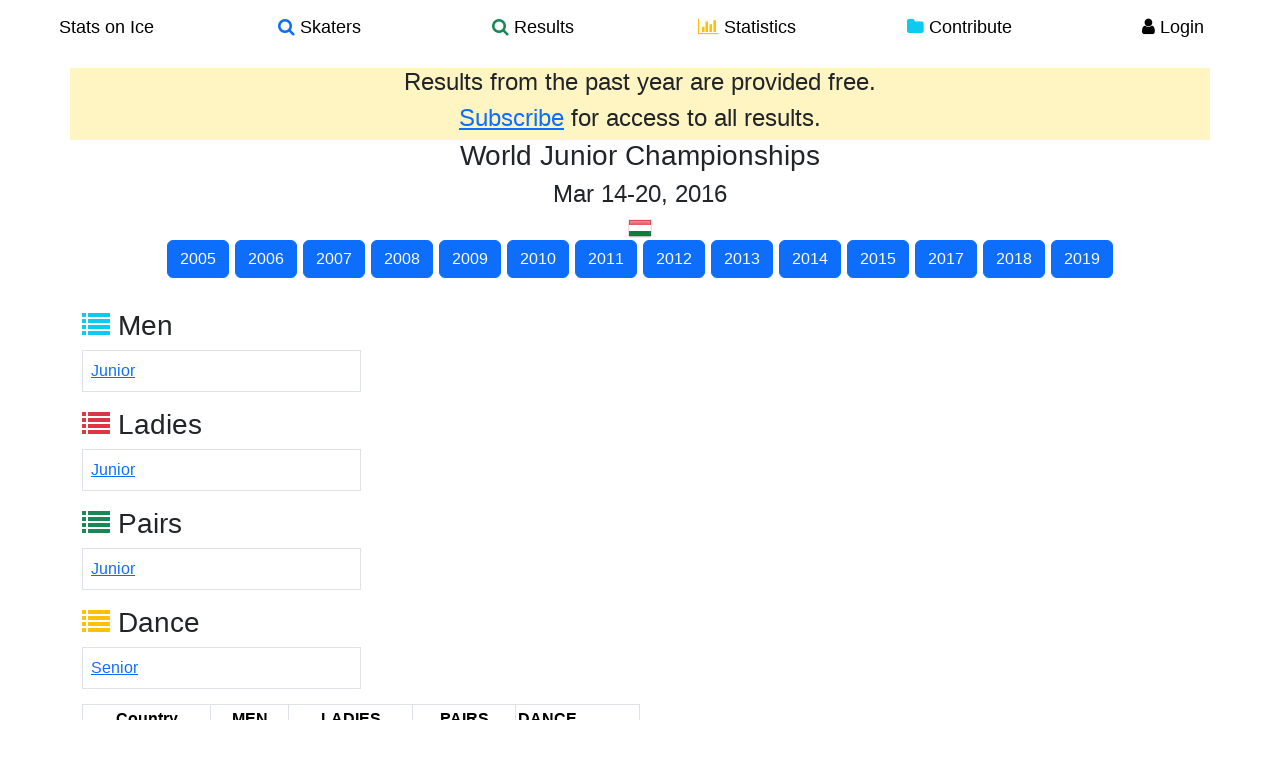

--- FILE ---
content_type: text/html; charset=utf-8
request_url: https://www.statsonice.com/competition/world-junior-2016/
body_size: 3423
content:


<!DOCTYPE html>
<html lang="en">
  <head>
    <meta charset="utf-8">
    <title>Stats on Ice - 
Competition - World Junior Championships
</title>
    <meta name="viewport" content="width=device-width, initial-scale=1.0">
    <meta name="description" content="Stats on Ice is a comprehensive online database of figure skating results, skater profiles, and statistical tools for analyzing trends and patterns. The database brings together over a thousand competitions from 2004 to 2015, with over twenty-five thousand skaters, and over three thousand teams. A set of analytics tools provides a platform for users to investigate their own questions through search filters for skaters, competitions, top scores, element statistics, as well as a protocol analyzer and skater comparison tools.">
    <meta name="keywords" content="figure skating,search,skaters,element,statistics,scores,IJS,protocol,data">
    <link rel="shortcut icon" type="image/x-icon" href="/static/img/favicon.ico" alt="Stats on Ice"/>

    <link rel="stylesheet" href="/static/cache/main.css" />
  </head>

  <body>
    <div class="wrapper">

    
    <div class="container">
  <div class="row navbar fixed-top">
    <div class="container-fluid">
      <a class="btn btn-default btn-nav col-md-2 col-sm-2 col-xs-4 center large-black" href="/">
        Stats on Ice
      </a>
      <a class="btn btn-default btn-nav col-md-2 col-sm-2 col-xs-4 center large-black" href="/search_skaters/">
        <i class="fa fa-search text-primary"></i> Skaters
      </a>
      <a class="btn btn-default btn-nav col-md-2 col-sm-2 col-xs-4 center large-black" href="/search_competitions/">
        <i class="fa fa-search text-success"></i> Results
      </a>
      <a class="btn btn-default btn-nav col-md-2 col-sm-2 col-xs-4 center large-black" href="/stats/">
        <i class="fa fa-bar-chart-o text-warning"></i> Statistics
      </a>
      <a class="btn btn-default btn-nav col-md-2 col-sm-2 col-xs-4 center large-black" href="/contribute/">
        <i class="fa fa-folder text-info"></i> Contribute
      </a>
      
      <a class="btn btn-default btn-nav col-md-2 col-sm-2 col-xs-4 center large-black" href="/user/login/">
        <i class="fa fa-user text-black"></i> Login
      </a>
      
      <div class="visible-xs-block nav-filler">
      </div>
      
    </div>
  </div>
</div>

    

      <div id="body" class="container">

          <div class="content-container">
            

<!-- message if not subscribed -->

<div class="row">
    <div class="col-xs-12 well well-gold well-adjacent no-rounded">
        <h4 class="center">Results from the past year are provided free.</h4>
        <h4 class="center"><a href="/user/subscribe/">Subscribe</a> for access to all results.</h4>
    </div>
</div>



<div class="row">
    <div class="col-xs-12 well well-adjacent well-no-padding no-rounded">
<h3 class="center">
  World Junior Championships
    
</h3>
<h4 class="center">
    
        Mar 14-20, 2016
    
</h4>

<img title="Hungary" src="/static/img/flags_iso/24/HUN.png" />


    <h5 class="center">
    
        
            <a href="/competition/world-junior-2005/" class="btn btn-primary btn-xs">2005</a>
        
    
        
            <a href="/competition/world-junior-2006/" class="btn btn-primary btn-xs">2006</a>
        
    
        
            <a href="/competition/world-junior-2007/" class="btn btn-primary btn-xs">2007</a>
        
    
        
            <a href="/competition/world-junior-2008/" class="btn btn-primary btn-xs">2008</a>
        
    
        
            <a href="/competition/world-junior-2009/" class="btn btn-primary btn-xs">2009</a>
        
    
        
            <a href="/competition/world-junior-2010/" class="btn btn-primary btn-xs">2010</a>
        
    
        
            <a href="/competition/world-junior-2011/" class="btn btn-primary btn-xs">2011</a>
        
    
        
            <a href="/competition/world-junior-2012/" class="btn btn-primary btn-xs">2012</a>
        
    
        
            <a href="/competition/world-junior-2013/" class="btn btn-primary btn-xs">2013</a>
        
    
        
            <a href="/competition/world-junior-2014/" class="btn btn-primary btn-xs">2014</a>
        
    
        
            <a href="/competition/world-junior-2015/" class="btn btn-primary btn-xs">2015</a>
        
    
        
    
        
            <a href="/competition/world-junior-2017/" class="btn btn-primary btn-xs">2017</a>
        
    
        
            <a href="/competition/world-junior-2018/" class="btn btn-primary btn-xs">2018</a>
        
    
        
            <a href="/competition/world-junior-2019/" class="btn btn-primary btn-xs">2019</a>
        
    
    </h5>

        <br />
</div>
</div>

            

<div class="row">
    <div class="col-xs-12 well well-white well-adjacent no-rounded">
    

    
    <div class="col-xs-6 col-sm-3">
      <h3><i class="fa fa-list text-info"></i> Men</h3>
      <table class="table table-bordered">
      
        <tr><td><a class="col-sm-offset-1" href="/competition/world-junior-2016/MEN//JR/">Junior </a></td></tr>
      
      </table>

    </div>
    

    
    <div class="col-xs-6 col-sm-3">
      <h3><i class="fa fa-list text-danger"></i> Ladies</h3>
      <table class="table table-bordered">
      
        <tr><td><a class="col-sm-offset-1" href="/competition/world-junior-2016/LADIES//JR/">Junior </a></td></tr>
      
      </table>
    </div>
    

    
    <div class="col-xs-6 col-sm-3">
      <h3><i class="fa fa-list text-success"></i> Pairs</h3>
      <table class="table table-bordered">
      
        <tr><td><a class="col-sm-offset-1" href="/competition/world-junior-2016/PAIRS//JR/">Junior </a></td></tr>
      
      </table>
    </div>
    

    
    <div class="col-xs-6 col-sm-3">
      <h3><i class="fa fa-list text-warning"></i> Dance</h3>
      <table class="table table-bordered">
      
        <tr><td><a class="col-sm-offset-1" href="/competition/world-junior-2016/DANCE//SR/">Senior </a></td></tr>
      
      </table>
    </div>
    
    </div>
</div>

<!-- country data -->


<div class="row">
    <div class="col-xs-12 well well-white no-rounded">
    <div class="col-sm-6">

        <table class="table table-bordered table-sm">

            <tr>
                <th class="center">Country</th>
                
                <th class="center">MEN</th>
                
                
                <th class="center">LADIES</th>
                
                
                <th class="center">PAIRS</th>
                
                
                <th>DANCE</th>
                
            </tr>

            
            <tr>
                <td>
                    <img title="ARM" src="/static/img/flags_iso/24/ARM.png" />
                </td>

                
                
                <td class="center">0</td>
                
                

                
                
                
                
                
                
                
                
                
                
                
                
                <td class="center">1</td>
                
                
                
                
                
                
                
                
                
                
                
                
                
                
                
                
                
                
                
                
                
                
                
                
                
                
                
                
                
                
                
                
                
                
                
                
                
                
                
                
                
                
                
                
                
                
                
                
                
                
                
                
                
                
                
                
                
                
                
                
                
                
                
                
                
                
                
                
                
                

                
                
                <td class="center">0</td>
                
                

                
                
                <td class="center">0</td>
                
                

            </tr>
            
            <tr>
                <td>
                    <img title="AUS" src="/static/img/flags_iso/24/AUS.png" />
                </td>

                
                
                
                
                
                
                
                
                
                
                
                
                
                
                
                
                
                
                
                
                
                
                
                
                
                
                
                
                
                
                
                
                
                
                
                
                
                
                
                
                
                
                
                
                <td class="center">1</td>
                
                
                
                
                
                
                
                
                
                
                
                
                
                
                
                
                
                
                
                

                
                
                
                
                
                
                
                
                
                
                
                
                
                
                
                
                
                
                
                
                
                
                
                
                
                
                
                
                
                
                
                
                
                
                
                
                
                
                
                
                
                
                
                
                
                
                
                
                
                
                
                
                
                
                
                
                
                
                <td class="center">1</td>
                
                
                
                
                
                
                
                
                
                
                
                
                
                
                
                
                
                
                
                
                
                
                
                

                
                
                <td class="center">0</td>
                
                

                
                
                
                
                
                
                
                
                
                
                
                
                
                
                
                
                
                
                
                
                
                
                
                
                
                
                
                
                
                
                
                
                
                
                
                
                
                
                
                
                
                
                <td class="center">1</td>
                
                
                
                
                
                

            </tr>
            
            <tr>
                <td>
                    <img title="AUT" src="/static/img/flags_iso/24/AUT.png" />
                </td>

                
                
                
                
                
                
                
                
                
                
                
                
                
                
                
                
                
                
                
                
                
                
                
                
                
                
                
                
                
                
                
                
                
                
                
                
                
                
                
                
                
                
                
                
                
                
                
                
                <td class="center">1</td>
                
                
                
                
                
                
                
                
                
                
                
                
                
                
                
                

                
                
                
                
                
                
                
                
                
                
                
                
                
                
                
                
                
                
                
                
                
                
                
                
                
                
                
                
                
                
                
                
                
                
                
                
                
                
                
                
                
                
                
                
                <td class="center">1</td>
                
                
                
                
                
                
                
                
                
                
                
                
                
                
                
                
                
                
                
                
                
                
                
                
                
                
                
                
                
                
                
                
                
                
                
                
                
                

                
                
                <td class="center">0</td>
                
                

                
                
                
                
                
                
                
                
                
                
                
                
                
                
                
                
                
                
                
                
                
                
                
                
                
                
                
                
                
                
                
                
                
                
                
                
                
                
                
                
                <td class="center">1</td>
                
                
                
                
                
                
                
                

            </tr>
            
            <tr>
                <td>
                    <img title="BEL" src="/static/img/flags_iso/24/BEL.png" />
                </td>

                
                
                <td class="center">0</td>
                
                

                
                
                
                
                
                
                
                
                
                
                
                
                
                
                
                
                
                
                
                
                
                
                
                
                
                
                
                
                
                
                
                
                
                
                
                
                
                
                
                
                
                
                
                
                
                
                
                
                
                
                
                
                
                
                
                
                
                
                
                
                
                
                
                
                
                
                
                
                
                
                
                
                
                
                
                
                <td class="center">1</td>
                
                
                
                
                
                

                
                
                <td class="center">0</td>
                
                

                
                
                <td class="center">0</td>
                
                

            </tr>
            
            <tr>
                <td>
                    <img title="BLR" src="/static/img/flags_iso/24/BLR.png" />
                </td>

                
                
                
                
                
                
                
                
                
                
                
                
                
                
                
                
                
                
                
                
                
                
                
                
                
                
                
                
                
                
                
                
                
                
                
                
                <td class="center">1</td>
                
                
                
                
                
                
                
                
                
                
                
                
                
                
                
                
                
                
                
                
                
                
                
                
                
                
                
                

                
                
                <td class="center">0</td>
                
                

                
                
                <td class="center">0</td>
                
                

                
                
                
                
                
                
                
                
                
                
                
                
                
                
                
                
                
                
                
                
                <td class="center">1</td>
                
                
                
                
                
                
                
                
                
                
                
                
                
                
                
                
                
                
                
                
                
                
                
                
                
                
                
                

            </tr>
            
            <tr>
                <td>
                    <img title="BUL" src="/static/img/flags_iso/24/BUL.png" />
                </td>

                
                
                <td class="center">0</td>
                
                

                
                
                
                
                
                
                
                
                
                
                
                
                
                
                
                
                
                
                
                
                
                
                
                
                
                
                
                
                
                
                
                
                
                
                
                
                
                
                
                
                
                
                
                
                
                
                
                
                
                
                
                
                
                
                
                
                
                
                
                
                
                
                
                
                
                
                
                
                <td class="center">1</td>
                
                
                
                
                
                
                
                
                
                
                
                
                
                

                
                
                <td class="center">0</td>
                
                

                
                
                
                
                
                
                
                
                
                
                
                
                
                
                
                
                
                
                
                
                
                
                
                
                
                
                
                
                
                
                
                
                
                
                
                
                
                
                
                
                
                
                
                
                <td class="center">1</td>
                
                
                
                

            </tr>
            
            <tr>
                <td>
                    <img title="CAN" src="/static/img/flags_iso/24/CAN.png" />
                </td>

                
                
                
                
                
                
                
                
                
                
                
                
                
                
                <td class="center">2</td>
                
                
                
                
                
                
                
                
                
                
                
                
                
                
                
                
                
                
                
                
                
                
                
                
                
                
                
                
                
                
                
                
                
                
                
                
                
                
                
                
                
                
                
                
                
                
                
                
                
                

                
                
                
                
                
                
                
                
                
                
                
                
                
                
                
                
                
                
                
                
                
                
                
                
                <td class="center">1</td>
                
                
                
                
                
                
                
                
                
                
                
                
                
                
                
                
                
                
                
                
                
                
                
                
                
                
                
                
                
                
                
                
                
                
                
                
                
                
                
                
                
                
                
                
                
                
                
                
                
                
                
                
                
                
                
                
                
                

                
                
                
                
                
                
                
                
                
                
                
                
                <td class="center">3</td>
                
                
                
                
                
                
                
                
                
                
                
                

                
                
                
                
                
                
                
                
                
                
                <td class="center">3</td>
                
                
                
                
                
                
                
                
                
                
                
                
                
                
                
                
                
                
                
                
                
                
                
                
                
                
                
                
                
                
                
                
                
                
                
                
                
                

            </tr>
            
            <tr>
                <td>
                    <img title="CHN" src="/static/img/flags_iso/24/CHN.png" />
                </td>

                
                
                
                
                
                
                
                
                
                
                
                
                
                
                
                
                
                
                <td class="center">2</td>
                
                
                
                
                
                
                
                
                
                
                
                
                
                
                
                
                
                
                
                
                
                
                
                
                
                
                
                
                
                
                
                
                
                
                
                
                
                
                
                
                
                
                
                
                
                

                
                
                
                
                
                
                
                
                
                
                
                
                
                
                
                
                
                
                
                
                
                
                
                
                
                
                
                
                
                
                
                
                
                
                
                
                
                
                <td class="center">1</td>
                
                
                
                
                
                
                
                
                
                
                
                
                
                
                
                
                
                
                
                
                
                
                
                
                
                
                
                
                
                
                
                
                
                
                
                
                
                
                
                
                
                
                
                

                
                
                
                
                
                
                
                
                
                
                
                
                
                
                
                
                
                
                <td class="center">1</td>
                
                
                
                
                
                

                
                
                
                
                
                
                
                
                
                
                
                
                
                
                
                
                
                
                
                
                
                
                
                
                
                
                
                
                <td class="center">1</td>
                
                
                
                
                
                
                
                
                
                
                
                
                
                
                
                
                
                
                
                

            </tr>
            
            <tr>
                <td>
                    <img title="CRO" src="/static/img/flags_iso/24/CRO.png" />
                </td>

                
                
                
                
                
                
                
                
                
                
                
                
                
                
                
                
                
                
                
                
                
                
                
                
                
                
                
                
                
                
                
                
                
                
                
                
                
                
                
                
                
                
                <td class="center">1</td>
                
                
                
                
                
                
                
                
                
                
                
                
                
                
                
                
                
                
                
                
                
                

                
                
                <td class="center">0</td>
                
                

                
                
                <td class="center">0</td>
                
                

                
                
                <td class="center">0</td>
                
                

            </tr>
            
            <tr>
                <td>
                    <img title="CZE" src="/static/img/flags_iso/24/CZE.png" />
                </td>

                
                
                
                
                
                
                
                
                
                
                
                
                
                
                
                
                
                
                
                
                
                
                
                
                
                
                
                
                <td class="center">1</td>
                
                
                
                
                
                
                
                
                
                
                
                
                
                
                
                
                
                
                
                
                
                
                
                
                
                
                
                
                
                
                
                
                
                
                
                

                
                
                
                
                
                
                
                
                
                
                
                
                
                
                
                
                
                
                
                
                
                
                
                
                
                
                
                
                
                
                
                
                
                
                
                
                
                
                
                
                
                
                
                
                
                
                
                
                
                
                
                
                
                
                
                
                
                
                
                
                
                
                <td class="center">1</td>
                
                
                
                
                
                
                
                
                
                
                
                
                
                
                
                
                
                
                
                

                
                
                
                
                <td class="center">1</td>
                
                
                
                
                
                
                
                
                
                
                
                
                
                
                
                
                
                
                
                

                
                
                
                
                
                
                
                
                
                
                
                
                
                
                
                
                <td class="center">1</td>
                
                
                
                
                
                
                
                
                
                
                
                
                
                
                
                
                
                
                
                
                
                
                
                
                
                
                
                
                
                
                
                

            </tr>
            
            <tr>
                <td>
                    <img title="DEN" src="/static/img/flags_iso/24/DEN.png" />
                </td>

                
                
                <td class="center">0</td>
                
                

                
                
                
                
                
                
                
                
                
                
                
                
                
                
                
                
                
                
                
                
                
                
                
                
                
                
                
                
                
                
                
                
                
                
                
                
                
                
                
                
                
                
                
                
                
                
                
                
                
                
                
                
                
                
                
                
                
                
                
                
                
                
                
                
                
                
                
                
                
                
                
                
                <td class="center">1</td>
                
                
                
                
                
                
                
                
                
                

                
                
                <td class="center">0</td>
                
                

                
                
                <td class="center">0</td>
                
                

            </tr>
            
            <tr>
                <td>
                    <img title="ESP" src="/static/img/flags_iso/24/ESP.png" />
                </td>

                
                
                
                
                
                
                
                
                
                
                
                
                
                
                
                
                
                
                
                
                
                
                
                
                
                
                
                
                
                
                
                
                
                
                
                
                
                
                
                
                
                
                
                
                
                
                <td class="center">1</td>
                
                
                
                
                
                
                
                
                
                
                
                
                
                
                
                
                
                

                
                
                
                
                
                
                
                
                
                
                
                
                
                
                
                
                
                
                
                
                
                
                
                
                
                
                
                
                
                
                
                
                
                
                
                
                
                
                
                
                
                
                
                
                
                
                
                
                
                
                
                
                
                
                
                
                
                
                
                
                
                
                
                
                
                
                
                
                
                
                
                
                
                
                
                
                
                
                <td class="center">1</td>
                
                
                
                

                
                
                <td class="center">0</td>
                
                

                
                
                <td class="center">0</td>
                
                

            </tr>
            
            <tr>
                <td>
                    <img title="EST" src="/static/img/flags_iso/24/EST.png" />
                </td>

                
                
                
                
                
                
                
                
                
                
                
                
                
                
                
                
                
                
                
                
                
                
                
                
                
                
                
                
                
                
                <td class="center">1</td>
                
                
                
                
                
                
                
                
                
                
                
                
                
                
                
                
                
                
                
                
                
                
                
                
                
                
                
                
                
                
                
                
                
                

                
                
                
                
                
                
                
                
                
                
                
                
                
                
                
                
                
                
                
                
                
                
                
                
                
                
                
                
                
                
                
                
                
                
                
                
                
                
                
                
                
                
                
                
                
                
                
                
                <td class="center">1</td>
                
                
                
                
                
                
                
                
                
                
                
                
                
                
                
                
                
                
                
                
                
                
                
                
                
                
                
                
                
                
                
                
                
                

                
                
                <td class="center">0</td>
                
                

                
                
                
                
                
                
                
                
                
                
                
                
                
                
                
                
                
                
                
                
                
                
                
                
                
                
                
                
                
                
                
                
                
                
                
                
                <td class="center">1</td>
                
                
                
                
                
                
                
                
                
                
                
                

            </tr>
            
            <tr>
                <td>
                    <img title="FIN" src="/static/img/flags_iso/24/FIN.png" />
                </td>

                
                
                
                
                
                
                
                
                
                
                
                
                
                
                
                
                
                
                
                
                
                
                
                
                
                
                
                
                
                
                
                
                
                
                
                
                
                
                
                
                
                
                
                
                
                
                
                
                
                
                
                
                
                
                <td class="center">1</td>
                
                
                
                
                
                
                
                
                
                

                
                
                
                
                
                
                
                
                
                
                
                
                
                
                
                
                
                
                
                
                
                
                
                
                
                
                
                
                
                
                
                
                
                
                
                
                
                
                
                
                <td class="center">1</td>
                
                
                
                
                
                
                
                
                
                
                
                
                
                
                
                
                
                
                
                
                
                
                
                
                
                
                
                
                
                
                
                
                
                
                
                
                
                
                
                
                
                

                
                
                <td class="center">0</td>
                
                

                
                
                <td class="center">0</td>
                
                

            </tr>
            
            <tr>
                <td>
                    <img title="FRA" src="/static/img/flags_iso/24/FRA.png" />
                </td>

                
                
                
                
                
                
                
                
                
                
                <td class="center">1</td>
                
                
                
                
                
                
                
                
                
                
                
                
                
                
                
                
                
                
                
                
                
                
                
                
                
                
                
                
                
                
                
                
                
                
                
                
                
                
                
                
                
                
                
                
                
                
                
                
                
                
                
                
                
                

                
                
                
                
                
                
                
                
                
                
                
                
                
                
                
                
                
                
                
                
                
                
                
                
                
                
                
                
                
                
                
                
                <td class="center">1</td>
                
                
                
                
                
                
                
                
                
                
                
                
                
                
                
                
                
                
                
                
                
                
                
                
                
                
                
                
                
                
                
                
                
                
                
                
                
                
                
                
                
                
                
                
                
                
                
                
                
                

                
                
                <td class="center">0</td>
                
                

                
                
                
                
                
                
                <td class="center">2</td>
                
                
                
                
                
                
                
                
                
                
                
                
                
                
                
                
                
                
                
                
                
                
                
                
                
                
                
                
                
                
                
                
                
                
                
                
                
                
                
                
                
                

            </tr>
            
            <tr>
                <td>
                    <img title="GBR" src="/static/img/flags_iso/24/GBR.png" />
                </td>

                
                
                
                
                
                
                
                
                
                
                
                
                
                
                
                
                
                
                
                
                
                
                
                
                
                
                
                
                
                
                
                
                
                
                
                
                
                
                <td class="center">1</td>
                
                
                
                
                
                
                
                
                
                
                
                
                
                
                
                
                
                
                
                
                
                
                
                
                
                

                
                
                
                
                
                
                
                
                
                
                
                
                
                
                
                
                
                
                
                
                
                
                
                
                
                
                
                
                
                
                
                
                
                
                
                
                
                
                
                
                
                
                
                
                
                
                
                
                
                
                
                
                
                
                
                
                
                
                
                
                <td class="center">1</td>
                
                
                
                
                
                
                
                
                
                
                
                
                
                
                
                
                
                
                
                
                
                

                
                
                
                
                
                
                
                
                
                
                
                
                
                
                
                
                <td class="center">1</td>
                
                
                
                
                
                
                
                

                
                
                
                
                
                
                
                
                
                
                
                
                
                
                
                
                
                
                
                
                
                
                
                
                
                
                
                
                
                
                
                
                
                
                <td class="center">1</td>
                
                
                
                
                
                
                
                
                
                
                
                
                
                

            </tr>
            
            <tr>
                <td>
                    <img title="GEO" src="/static/img/flags_iso/24/GEO.png" />
                </td>

                
                
                
                
                
                
                
                
                
                
                
                
                
                
                
                
                
                
                
                
                
                
                
                
                
                
                
                
                
                
                
                
                
                
                
                
                
                
                
                
                <td class="center">1</td>
                
                
                
                
                
                
                
                
                
                
                
                
                
                
                
                
                
                
                
                
                
                
                
                

                
                
                <td class="center">0</td>
                
                

                
                
                <td class="center">0</td>
                
                

                
                
                <td class="center">0</td>
                
                

            </tr>
            
            <tr>
                <td>
                    <img title="GER" src="/static/img/flags_iso/24/GER.png" />
                </td>

                
                
                <td class="center">0</td>
                
                

                
                
                
                
                
                
                
                
                
                
                
                
                
                
                
                
                
                
                
                
                
                
                
                
                
                
                
                
                <td class="center">2</td>
                
                
                
                
                
                
                
                
                
                
                
                
                
                
                
                
                
                
                
                
                
                
                
                
                
                
                
                
                
                
                
                
                
                
                
                
                
                
                
                
                
                
                
                
                
                
                
                
                
                
                
                
                
                

                
                
                <td class="center">0</td>
                
                

                
                
                
                
                
                
                
                
                
                
                
                
                
                
                
                
                
                
                
                
                
                
                <td class="center">1</td>
                
                
                
                
                
                
                
                
                
                
                
                
                
                
                
                
                
                
                
                
                
                
                
                
                
                

            </tr>
            
            <tr>
                <td>
                    <img title="HKG" src="/static/img/flags_iso/24/HKG.png" />
                </td>

                
                
                <td class="center">0</td>
                
                

                
                
                
                
                
                
                
                
                
                
                
                
                
                
                <td class="center">1</td>
                
                
                
                
                
                
                
                
                
                
                
                
                
                
                
                
                
                
                
                
                
                
                
                
                
                
                
                
                
                
                
                
                
                
                
                
                
                
                
                
                
                
                
                
                
                
                
                
                
                
                
                
                
                
                
                
                
                
                
                
                
                
                
                
                
                
                
                

                
                
                <td class="center">0</td>
                
                

                
                
                <td class="center">0</td>
                
                

            </tr>
            
            <tr>
                <td>
                    <img title="HUN" src="/static/img/flags_iso/24/HUN.png" />
                </td>

                
                
                
                
                
                
                
                
                
                
                
                
                
                
                
                
                
                
                
                
                
                
                
                
                
                
                
                
                
                
                
                
                
                
                
                
                
                
                
                
                
                
                
                
                
                
                
                
                
                
                
                
                
                
                
                
                
                
                
                
                <td class="center">1</td>
                
                
                
                

                
                
                
                
                
                
                
                
                
                
                
                
                
                
                
                
                
                
                
                
                
                
                <td class="center">1</td>
                
                
                
                
                
                
                
                
                
                
                
                
                
                
                
                
                
                
                
                
                
                
                
                
                
                
                
                
                
                
                
                
                
                
                
                
                
                
                
                
                
                
                
                
                
                
                
                
                
                
                
                
                
                
                
                
                
                
                
                

                
                
                <td class="center">0</td>
                
                

                
                
                
                
                
                
                
                
                
                
                
                
                
                
                
                
                
                
                
                
                
                
                
                
                
                
                
                
                
                
                
                
                <td class="center">2</td>
                
                
                
                
                
                
                
                
                
                
                
                
                
                
                
                

            </tr>
            
            <tr>
                <td>
                    <img title="ISR" src="/static/img/flags_iso/24/ISR.png" />
                </td>

                
                
                
                
                
                
                
                
                
                
                
                
                
                
                
                
                <td class="center">1</td>
                
                
                
                
                
                
                
                
                
                
                
                
                
                
                
                
                
                
                
                
                
                
                
                
                
                
                
                
                
                
                
                
                
                
                
                
                
                
                
                
                
                
                
                
                
                
                
                

                
                
                <td class="center">0</td>
                
                

                
                
                <td class="center">0</td>
                
                

                
                
                <td class="center">0</td>
                
                

            </tr>
            
            <tr>
                <td>
                    <img title="ITA" src="/static/img/flags_iso/24/ITA.png" />
                </td>

                
                
                
                
                
                
                
                
                
                
                
                
                
                
                
                
                
                
                
                
                <td class="center">1</td>
                
                
                
                
                
                
                
                
                
                
                
                
                
                
                
                
                
                
                
                
                
                
                
                
                
                
                
                
                
                
                
                
                
                
                
                
                
                
                
                
                
                
                
                

                
                
                
                
                
                
                
                
                
                
                
                
                
                
                
                
                
                
                
                
                
                
                
                
                
                
                
                
                
                
                
                
                
                
                
                
                <td class="center">1</td>
                
                
                
                
                
                
                
                
                
                
                
                
                
                
                
                
                
                
                
                
                
                
                
                
                
                
                
                
                
                
                
                
                
                
                
                
                
                
                
                
                
                
                
                
                
                

                
                
                
                
                
                
                
                
                
                
                
                
                
                
                <td class="center">1</td>
                
                
                
                
                
                
                
                
                
                

                
                
                
                
                
                
                
                
                
                
                
                
                <td class="center">1</td>
                
                
                
                
                
                
                
                
                
                
                
                
                
                
                
                
                
                
                
                
                
                
                
                
                
                
                
                
                
                
                
                
                
                
                
                

            </tr>
            
            <tr>
                <td>
                    <img title="JPN" src="/static/img/flags_iso/24/JPN.png" />
                </td>

                
                
                
                
                
                
                
                
                
                
                
                
                
                
                
                
                
                
                
                
                
                
                <td class="center">3</td>
                
                
                
                
                
                
                
                
                
                
                
                
                
                
                
                
                
                
                
                
                
                
                
                
                
                
                
                
                
                
                
                
                
                
                
                
                
                
                
                
                
                

                
                
                
                
                
                
                <td class="center">3</td>
                
                
                
                
                
                
                
                
                
                
                
                
                
                
                
                
                
                
                
                
                
                
                
                
                
                
                
                
                
                
                
                
                
                
                
                
                
                
                
                
                
                
                
                
                
                
                
                
                
                
                
                
                
                
                
                
                
                
                
                
                
                
                
                
                
                
                
                
                
                
                
                
                
                
                
                

                
                
                <td class="center">0</td>
                
                

                
                
                
                
                
                
                
                
                
                
                
                
                
                
                
                
                
                
                
                
                
                
                
                
                
                
                <td class="center">1</td>
                
                
                
                
                
                
                
                
                
                
                
                
                
                
                
                
                
                
                
                
                
                

            </tr>
            
            <tr>
                <td>
                    <img title="KAZ" src="/static/img/flags_iso/24/KAZ.png" />
                </td>

                
                
                
                
                
                
                
                
                
                
                
                
                
                
                
                
                
                
                
                
                
                
                
                
                
                
                
                
                
                
                
                
                
                
                
                
                
                
                
                
                
                
                
                
                
                
                
                
                
                
                
                
                <td class="center">1</td>
                
                
                
                
                
                
                
                
                
                
                
                

                
                
                
                
                
                
                
                
                
                
                
                
                
                
                
                
                
                
                
                
                <td class="center">1</td>
                
                
                
                
                
                
                
                
                
                
                
                
                
                
                
                
                
                
                
                
                
                
                
                
                
                
                
                
                
                
                
                
                
                
                
                
                
                
                
                
                
                
                
                
                
                
                
                
                
                
                
                
                
                
                
                
                
                
                
                
                
                

                
                
                
                
                
                
                
                
                
                
                
                
                
                
                
                
                
                
                
                
                <td class="center">1</td>
                
                
                
                

                
                
                
                
                
                
                
                
                
                
                
                
                
                
                
                
                
                
                
                
                
                
                
                
                
                
                
                
                
                
                
                
                
                
                
                
                
                
                <td class="center">1</td>
                
                
                
                
                
                
                
                
                
                

            </tr>
            
            <tr>
                <td>
                    <img title="KOR" src="/static/img/flags_iso/24/KOR.png" />
                </td>

                
                
                
                
                
                
                
                
                
                
                
                
                <td class="center">2</td>
                
                
                
                
                
                
                
                
                
                
                
                
                
                
                
                
                
                
                
                
                
                
                
                
                
                
                
                
                
                
                
                
                
                
                
                
                
                
                
                
                
                
                
                
                
                
                
                
                
                
                
                

                
                
                
                
                
                
                
                
                
                
                
                
                
                
                
                
                <td class="center">2</td>
                
                
                
                
                
                
                
                
                
                
                
                
                
                
                
                
                
                
                
                
                
                
                
                
                
                
                
                
                
                
                
                
                
                
                
                
                
                
                
                
                
                
                
                
                
                
                
                
                
                
                
                
                
                
                
                
                
                
                
                
                
                
                
                
                
                

                
                
                <td class="center">0</td>
                
                

                
                
                
                
                
                
                
                
                
                
                
                
                
                
                <td class="center">1</td>
                
                
                
                
                
                
                
                
                
                
                
                
                
                
                
                
                
                
                
                
                
                
                
                
                
                
                
                
                
                
                
                
                
                

            </tr>
            
            <tr>
                <td>
                    <img title="LAT" src="/static/img/flags_iso/24/LAT.png" />
                </td>

                
                
                
                
                
                
                <td class="center">2</td>
                
                
                
                
                
                
                
                
                
                
                
                
                
                
                
                
                
                
                
                
                
                
                
                
                
                
                
                
                
                
                
                
                
                
                
                
                
                
                
                
                
                
                
                
                
                
                
                
                
                
                
                
                
                
                
                
                
                

                
                
                
                
                
                
                
                
                
                
                <td class="center">2</td>
                
                
                
                
                
                
                
                
                
                
                
                
                
                
                
                
                
                
                
                
                
                
                
                
                
                
                
                
                
                
                
                
                
                
                
                
                
                
                
                
                
                
                
                
                
                
                
                
                
                
                
                
                
                
                
                
                
                
                
                
                
                
                
                
                
                
                
                
                
                
                
                

                
                
                <td class="center">0</td>
                
                

                
                
                <td class="center">0</td>
                
                

            </tr>
            
            <tr>
                <td>
                    <img title="LTU" src="/static/img/flags_iso/24/LTU.png" />
                </td>

                
                
                <td class="center">0</td>
                
                

                
                
                
                
                
                
                
                
                
                
                
                
                
                
                
                
                
                
                
                
                
                
                
                
                
                
                
                
                
                
                
                
                
                
                
                
                
                
                
                
                
                
                
                
                
                
                
                
                
                
                
                
                
                
                
                
                
                
                
                
                
                
                
                
                
                
                
                
                
                
                <td class="center">1</td>
                
                
                
                
                
                
                
                
                
                
                
                

                
                
                <td class="center">0</td>
                
                

                
                
                
                
                
                
                
                
                
                
                
                
                
                
                
                
                
                
                
                
                
                
                
                
                
                
                
                
                
                
                <td class="center">1</td>
                
                
                
                
                
                
                
                
                
                
                
                
                
                
                
                
                
                

            </tr>
            
            <tr>
                <td>
                    <img title="MAS" src="/static/img/flags_iso/24/MAS.png" />
                </td>

                
                
                
                
                
                
                
                
                
                
                
                
                
                
                
                
                
                
                
                
                
                
                
                
                
                
                
                
                
                
                
                
                
                
                
                
                
                
                
                
                
                
                
                
                
                
                
                
                
                
                
                
                
                
                
                
                
                
                <td class="center">1</td>
                
                
                
                
                
                

                
                
                <td class="center">0</td>
                
                

                
                
                <td class="center">0</td>
                
                

                
                
                <td class="center">0</td>
                
                

            </tr>
            
            <tr>
                <td>
                    <img title="NED" src="/static/img/flags_iso/24/NED.png" />
                </td>

                
                
                <td class="center">0</td>
                
                

                
                
                
                
                
                
                
                
                
                
                
                
                
                
                
                
                
                
                
                
                
                
                
                
                
                
                <td class="center">1</td>
                
                
                
                
                
                
                
                
                
                
                
                
                
                
                
                
                
                
                
                
                
                
                
                
                
                
                
                
                
                
                
                
                
                
                
                
                
                
                
                
                
                
                
                
                
                
                
                
                
                
                
                
                
                
                
                

                
                
                <td class="center">0</td>
                
                

                
                
                <td class="center">0</td>
                
                

            </tr>
            
            <tr>
                <td>
                    <img title="NOR" src="/static/img/flags_iso/24/NOR.png" />
                </td>

                
                
                
                
                
                
                
                
                
                
                
                
                
                
                
                
                
                
                
                
                
                
                
                
                
                
                
                
                
                
                
                
                
                
                <td class="center">1</td>
                
                
                
                
                
                
                
                
                
                
                
                
                
                
                
                
                
                
                
                
                
                
                
                
                
                
                
                
                
                

                
                
                
                
                
                
                
                
                
                
                
                
                
                
                
                
                
                
                
                
                
                
                
                
                
                
                
                
                
                
                <td class="center">1</td>
                
                
                
                
                
                
                
                
                
                
                
                
                
                
                
                
                
                
                
                
                
                
                
                
                
                
                
                
                
                
                
                
                
                
                
                
                
                
                
                
                
                
                
                
                
                
                
                
                
                
                
                

                
                
                <td class="center">0</td>
                
                

                
                
                <td class="center">0</td>
                
                

            </tr>
            
            <tr>
                <td>
                    <img title="POL" src="/static/img/flags_iso/24/POL.png" />
                </td>

                
                
                <td class="center">0</td>
                
                

                
                
                
                
                
                
                
                
                
                
                
                
                
                
                
                
                
                
                
                
                
                
                
                
                
                
                
                
                
                
                
                
                
                
                
                
                
                
                
                
                
                
                
                
                
                
                
                
                
                
                
                
                
                
                
                
                
                
                
                
                
                
                
                
                
                
                <td class="center">1</td>
                
                
                
                
                
                
                
                
                
                
                
                
                
                
                
                

                
                
                <td class="center">0</td>
                
                

                
                
                
                
                
                
                
                
                
                
                
                
                
                
                
                
                
                
                
                
                
                
                
                
                <td class="center">2</td>
                
                
                
                
                
                
                
                
                
                
                
                
                
                
                
                
                
                
                
                
                
                
                
                

            </tr>
            
            <tr>
                <td>
                    <img title="ROU" src="/static/img/flags_iso/24/ROU.png" />
                </td>

                
                
                <td class="center">0</td>
                
                

                
                
                
                
                
                
                
                
                
                
                
                
                
                
                
                
                
                
                
                
                
                
                
                
                
                
                
                
                
                
                
                
                
                
                
                
                
                
                
                
                
                
                
                
                
                
                
                
                
                
                
                
                
                
                <td class="center">1</td>
                
                
                
                
                
                
                
                
                
                
                
                
                
                
                
                
                
                
                
                
                
                
                
                
                
                
                
                

                
                
                <td class="center">0</td>
                
                

                
                
                <td class="center">0</td>
                
                

            </tr>
            
            <tr>
                <td>
                    <img title="RSA" src="/static/img/flags_iso/24/RSA.png" />
                </td>

                
                
                <td class="center">0</td>
                
                

                
                
                
                
                
                
                
                
                
                
                
                
                
                
                
                
                
                
                
                
                
                
                
                
                
                
                
                
                
                
                
                
                
                
                
                
                
                
                
                
                
                
                
                
                
                
                
                
                
                
                
                
                <td class="center">1</td>
                
                
                
                
                
                
                
                
                
                
                
                
                
                
                
                
                
                
                
                
                
                
                
                
                
                
                
                
                
                

                
                
                <td class="center">0</td>
                
                

                
                
                <td class="center">0</td>
                
                

            </tr>
            
            <tr>
                <td>
                    <img title="RUS" src="/static/img/flags_iso/24/RUS.png" />
                </td>

                
                
                
                
                <td class="center">3</td>
                
                
                
                
                
                
                
                
                
                
                
                
                
                
                
                
                
                
                
                
                
                
                
                
                
                
                
                
                
                
                
                
                
                
                
                
                
                
                
                
                
                
                
                
                
                
                
                
                
                
                
                
                
                
                
                
                
                
                
                

                
                
                
                
                <td class="center">2</td>
                
                
                
                
                
                
                
                
                
                
                
                
                
                
                
                
                
                
                
                
                
                
                
                
                
                
                
                
                
                
                
                
                
                
                
                
                
                
                
                
                
                
                
                
                
                
                
                
                
                
                
                
                
                
                
                
                
                
                
                
                
                
                
                
                
                
                
                
                
                
                
                
                
                
                
                
                
                

                
                
                
                
                
                
                <td class="center">3</td>
                
                
                
                
                
                
                
                
                
                
                
                
                
                
                
                
                
                

                
                
                
                
                
                
                
                
                <td class="center">3</td>
                
                
                
                
                
                
                
                
                
                
                
                
                
                
                
                
                
                
                
                
                
                
                
                
                
                
                
                
                
                
                
                
                
                
                
                
                
                
                
                

            </tr>
            
            <tr>
                <td>
                    <img title="SIN" src="/static/img/flags_iso/24/SIN.png" />
                </td>

                
                
                <td class="center">0</td>
                
                

                
                
                
                
                
                
                
                
                
                
                
                
                
                
                
                
                
                
                
                
                
                
                
                
                
                
                
                
                
                
                
                
                
                
                
                
                
                
                
                
                
                
                
                
                
                
                <td class="center">1</td>
                
                
                
                
                
                
                
                
                
                
                
                
                
                
                
                
                
                
                
                
                
                
                
                
                
                
                
                
                
                
                
                
                
                
                
                

                
                
                <td class="center">0</td>
                
                

                
                
                <td class="center">0</td>
                
                

            </tr>
            
            <tr>
                <td>
                    <img title="SUI" src="/static/img/flags_iso/24/SUI.png" />
                </td>

                
                
                
                
                
                
                
                
                
                
                
                
                
                
                
                
                
                
                
                
                
                
                
                
                
                
                
                
                
                
                
                
                <td class="center">1</td>
                
                
                
                
                
                
                
                
                
                
                
                
                
                
                
                
                
                
                
                
                
                
                
                
                
                
                
                
                
                
                
                

                
                
                
                
                
                
                
                
                
                
                
                
                
                
                
                
                
                
                
                
                
                
                
                
                
                
                
                
                
                
                
                
                
                
                
                
                
                
                
                
                
                
                <td class="center">1</td>
                
                
                
                
                
                
                
                
                
                
                
                
                
                
                
                
                
                
                
                
                
                
                
                
                
                
                
                
                
                
                
                
                
                
                
                
                
                
                
                

                
                
                <td class="center">0</td>
                
                

                
                
                <td class="center">0</td>
                
                

            </tr>
            
            <tr>
                <td>
                    <img title="SVK" src="/static/img/flags_iso/24/SVK.png" />
                </td>

                
                
                
                
                
                
                
                
                
                
                
                
                
                
                
                
                
                
                
                
                
                
                
                
                
                
                
                
                
                
                
                
                
                
                
                
                
                
                
                
                
                
                
                
                
                
                
                
                
                
                
                
                
                
                
                
                <td class="center">1</td>
                
                
                
                
                
                
                
                

                
                
                
                
                
                
                
                
                
                
                
                
                
                
                
                
                
                
                
                
                
                
                
                
                
                
                
                
                
                
                
                
                
                
                
                
                
                
                
                
                
                
                
                
                
                
                
                
                
                
                
                
                
                
                
                
                <td class="center">1</td>
                
                
                
                
                
                
                
                
                
                
                
                
                
                
                
                
                
                
                
                
                
                
                
                
                
                

                
                
                <td class="center">0</td>
                
                

                
                
                <td class="center">0</td>
                
                

            </tr>
            
            <tr>
                <td>
                    <img title="SWE" src="/static/img/flags_iso/24/SWE.png" />
                </td>

                
                
                <td class="center">0</td>
                
                

                
                
                
                
                
                
                
                
                
                
                
                
                
                
                
                
                
                
                
                
                
                
                
                
                
                
                
                
                
                
                
                
                
                
                
                
                
                
                
                
                
                
                
                
                
                
                
                
                
                
                <td class="center">1</td>
                
                
                
                
                
                
                
                
                
                
                
                
                
                
                
                
                
                
                
                
                
                
                
                
                
                
                
                
                
                
                
                

                
                
                <td class="center">0</td>
                
                

                
                
                <td class="center">0</td>
                
                

            </tr>
            
            <tr>
                <td>
                    <img title="THA" src="/static/img/flags_iso/24/THA.png" />
                </td>

                
                
                <td class="center">0</td>
                
                

                
                
                
                
                
                
                
                
                
                
                
                
                
                
                
                
                
                
                
                
                
                
                
                
                
                
                
                
                
                
                
                
                
                
                
                
                
                
                
                
                
                
                
                
                
                
                
                
                
                
                
                
                
                
                
                
                
                
                
                
                
                
                
                
                
                
                
                
                
                
                
                
                
                
                <td class="center">1</td>
                
                
                
                
                
                
                
                

                
                
                <td class="center">0</td>
                
                

                
                
                <td class="center">0</td>
                
                

            </tr>
            
            <tr>
                <td>
                    <img title="TPE" src="/static/img/flags_iso/24/TPE.png" />
                </td>

                
                
                
                
                
                
                
                
                
                
                
                
                
                
                
                
                
                
                
                
                
                
                
                
                <td class="center">1</td>
                
                
                
                
                
                
                
                
                
                
                
                
                
                
                
                
                
                
                
                
                
                
                
                
                
                
                
                
                
                
                
                
                
                
                
                
                
                
                
                

                
                
                
                
                
                
                
                
                
                
                
                
                
                
                
                
                
                
                
                
                
                
                
                
                
                
                
                
                
                
                
                
                
                
                <td class="center">1</td>
                
                
                
                
                
                
                
                
                
                
                
                
                
                
                
                
                
                
                
                
                
                
                
                
                
                
                
                
                
                
                
                
                
                
                
                
                
                
                
                
                
                
                
                
                
                
                
                

                
                
                <td class="center">0</td>
                
                

                
                
                <td class="center">0</td>
                
                

            </tr>
            
            <tr>
                <td>
                    <img title="TUR" src="/static/img/flags_iso/24/TUR.png" />
                </td>

                
                
                
                
                
                
                
                
                
                
                
                
                
                
                
                
                
                
                
                
                
                
                
                
                
                
                
                
                
                
                
                
                
                
                
                
                
                
                
                
                
                
                
                
                
                
                
                
                
                
                <td class="center">1</td>
                
                
                
                
                
                
                
                
                
                
                
                
                
                

                
                
                
                
                
                
                
                
                
                
                
                
                
                
                
                
                
                
                
                
                
                
                
                
                
                
                
                
                
                
                
                
                
                
                
                
                
                
                
                
                
                
                
                
                
                
                
                
                
                
                
                
                
                
                
                
                
                
                
                
                
                
                
                
                <td class="center">1</td>
                
                
                
                
                
                
                
                
                
                
                
                
                
                
                
                
                
                

                
                
                <td class="center">0</td>
                
                

                
                
                <td class="center">0</td>
                
                

            </tr>
            
            <tr>
                <td>
                    <img title="UKR" src="/static/img/flags_iso/24/UKR.png" />
                </td>

                
                
                
                
                
                
                
                
                
                
                
                
                
                
                
                
                
                
                
                
                
                
                
                
                
                
                <td class="center">1</td>
                
                
                
                
                
                
                
                
                
                
                
                
                
                
                
                
                
                
                
                
                
                
                
                
                
                
                
                
                
                
                
                
                
                
                
                
                
                

                
                
                
                
                
                
                
                
                
                
                
                
                
                
                
                
                
                
                <td class="center">1</td>
                
                
                
                
                
                
                
                
                
                
                
                
                
                
                
                
                
                
                
                
                
                
                
                
                
                
                
                
                
                
                
                
                
                
                
                
                
                
                
                
                
                
                
                
                
                
                
                
                
                
                
                
                
                
                
                
                
                
                
                
                
                
                
                

                
                
                
                
                
                
                
                
                <td class="center">1</td>
                
                
                
                
                
                
                
                
                
                
                
                
                
                
                
                

                
                
                
                
                
                
                
                
                
                
                
                
                
                
                
                
                
                
                <td class="center">2</td>
                
                
                
                
                
                
                
                
                
                
                
                
                
                
                
                
                
                
                
                
                
                
                
                
                
                
                
                
                
                

            </tr>
            
            <tr>
                <td>
                    <img title="USA" src="/static/img/flags_iso/24/USA.png" />
                </td>

                
                
                
                
                
                
                
                
                <td class="center">2</td>
                
                
                
                
                
                
                
                
                
                
                
                
                
                
                
                
                
                
                
                
                
                
                
                
                
                
                
                
                
                
                
                
                
                
                
                
                
                
                
                
                
                
                
                
                
                
                
                
                
                
                
                
                
                
                
                

                
                
                
                
                
                
                
                
                <td class="center">2</td>
                
                
                
                
                
                
                
                
                
                
                
                
                
                
                
                
                
                
                
                
                
                
                
                
                
                
                
                
                
                
                
                
                
                
                
                
                
                
                
                
                
                
                
                
                
                
                
                
                
                
                
                
                
                
                
                
                
                
                
                
                
                
                
                
                
                
                
                
                
                
                
                
                
                

                
                
                
                
                
                
                
                
                
                
                <td class="center">3</td>
                
                
                
                
                
                
                
                
                
                
                
                
                
                

                
                
                
                
                <td class="center">3</td>
                
                
                
                
                
                
                
                
                
                
                
                
                
                
                
                
                
                
                
                
                
                
                
                
                
                
                
                
                
                
                
                
                
                
                
                
                
                
                
                
                
                
                
                

            </tr>
            

            <!-- totals at bottom of country table -->
            <tr>
                <td></td>

                <!-- MEN -->
                
                    <td class="center">38</td>
                

                <!-- LADIES -->
                
                    <td class="center">45</td>
                

                <!-- PAIRS -->
                
                    <td class="center">15</td>
                

                <!-- DANCE -->
                
                    <td class="center">31</td>
                
            </tr>
        </table>
    </div>
</div>
</div>




          </div>

          <!-- footer -->
          <footer class="footer">
              <div class="row no-highlight">
                <div class="col-sm-3"></div>
                <div class="col-sm-6">
                  <div class="row">
                    <div class="col-sm"><a href="/about/" class="text-gray">About</a></div>
                    <div class="col-sm"><a href="/faq/" class="text-gray">FAQ</a></div>
                    <div class="col-sm"><a href="/terms-of-use/" class="text-gray">Terms of Use</a></div>
                    <div class="col-sm"><a href="/privacy-policy/" class="text-gray">Privacy Policy</a></div>
                  </div>
                </div>
                <div class="col-sm-3"></div>
              </div>
          </footer>

          
      </div> <!-- /container -->
    </div> <!-- wrapper -->
    <script src="/static/cache/main.js"></script>
  <script defer src="https://static.cloudflareinsights.com/beacon.min.js/vcd15cbe7772f49c399c6a5babf22c1241717689176015" integrity="sha512-ZpsOmlRQV6y907TI0dKBHq9Md29nnaEIPlkf84rnaERnq6zvWvPUqr2ft8M1aS28oN72PdrCzSjY4U6VaAw1EQ==" data-cf-beacon='{"version":"2024.11.0","token":"0e062b1542354c728fe32933016579b5","r":1,"server_timing":{"name":{"cfCacheStatus":true,"cfEdge":true,"cfExtPri":true,"cfL4":true,"cfOrigin":true,"cfSpeedBrain":true},"location_startswith":null}}' crossorigin="anonymous"></script>
</body>
</html>
